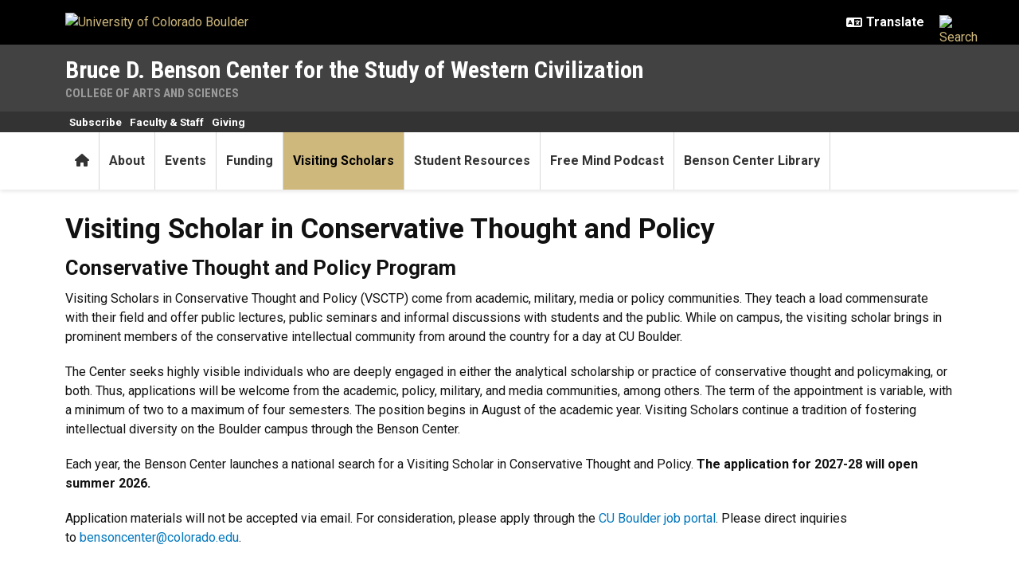

--- FILE ---
content_type: text/html; charset=UTF-8
request_url: https://www.colorado.edu/center/benson/CTP
body_size: 8260
content:
<!DOCTYPE html><html lang="en" dir="ltr" prefix="og: https://ogp.me/ns#"><head><meta charset="utf-8"/><noscript><style>form.antibot * :not(.antibot-message) { display: none !important; }</style></noscript><link rel="canonical" href="https://www.colorado.edu/center/benson/CTP"/><meta property="og:site_name" content="Bruce D. Benson Center for the Study of Western Civilization"/><meta property="og:title" content="Visiting Scholar in Conservative Thought and Policy"/><meta property="og:image" content=""/><meta name="twitter:card" content="summary_large_image"/><meta name="Generator" content="Drupal 10 (https://www.drupal.org)"/><meta name="MobileOptimized" content="width"/><meta name="HandheldFriendly" content="true"/><meta name="viewport" content="width=device-width, initial-scale=1.0"/><link rel="icon" href="/center/benson/themes/custom/boulder_base/favicon.png" type="image/png"/><title>Visiting Scholar in Conservative Thought and Policy | Bruce D. Benson Center for the Study of Western Civilization | University of Colorado Boulder</title><link rel="stylesheet" media="all" href="/center/benson/sites/default/files/css/css_0FFs6qjiS-f3D-SK-z2yV8_KLE9noEkzZNpIah79Veg.css?delta=0&amp;language=en&amp;theme=boulder_base&amp;include=[base64]"/><link rel="stylesheet" media="all" href="/center/benson/sites/default/files/css/css_GKsWoPlTzMXzZJp5KSLgyUcW1uIjPaFO0Low2RAIsxk.css?delta=1&amp;language=en&amp;theme=boulder_base&amp;include=[base64]"/><link rel="stylesheet" media="all" href="https://fonts.googleapis.com/css2?family=Roboto+Condensed:wght@400;700&amp;family=Roboto:wght@400;500;700&amp;display=swap"/><link rel="stylesheet" media="all" href="/center/benson/sites/default/files/css/css_tMb4_UaPLasWMXhrewST8Hpn7_Yy-D4YtCxHTdF_C28.css?delta=3&amp;language=en&amp;theme=boulder_base&amp;include=[base64]"/><link rel="stylesheet" media="print" href="/center/benson/sites/default/files/css/css_B7JaTUzcfum21ZJp9K70UvSqmEKGUFLDNjHzjRz8Ibo.css?delta=4&amp;language=en&amp;theme=boulder_base&amp;include=[base64]"/><link rel="stylesheet" media="all" href="/center/benson/sites/default/files/css/css_gvOheCV93AO7jiT43fF4HoaoInfuvr_uswiCZfZIJV8.css?delta=5&amp;language=en&amp;theme=boulder_base&amp;include=[base64]"/><script type="application/json" data-drupal-selector="drupal-settings-json">{"path":{"baseUrl":"\/center\/benson\/","pathPrefix":"","currentPath":"node\/647","currentPathIsAdmin":false,"isFront":false,"currentLanguage":"en"},"pluralDelimiter":"\u0003","suppressDeprecationErrors":true,"gtag":{"tagId":"","consentMode":false,"otherIds":[],"events":[],"additionalConfigInfo":{"dimension1":"647","dimension2":"Visiting Scholar in Conservative Thought and Policy","dimension3":"Basic Page","dimension4":"Wed, 09\/26\/2018 - 16:32"}},"ajaxPageState":{"libraries":"[base64]","theme":"boulder_base","theme_token":null},"ajaxTrustedUrl":[],"gtm":{"tagId":null,"settings":{"data_layer":"dataLayer","include_classes":false,"allowlist_classes":"","blocklist_classes":"","include_environment":false,"environment_id":"","environment_token":""},"tagIds":["GTM-M3DX2QP"]},"themePath":"themes\/custom\/boulder_base","user":{"uid":0,"permissionsHash":"e9f3360042889a8880aace644a1f380dd26f5eb8769915852220b8b77e385ab5"}}</script><script src="/center/benson/sites/default/files/js/js_6XGMUN6lr9MiTw-cDiY2egsu2_yjHWYImM9ge7pQlVg.js?scope=header&amp;delta=0&amp;language=en&amp;theme=boulder_base&amp;include=[base64]"></script><script src="/center/benson/modules/contrib/google_tag/js/gtag.js?t8im9p"></script><script src="/center/benson/modules/contrib/google_tag/js/gtm.js?t8im9p"></script></head><body><a href="#main-content" class="visually-hidden focusable"> Skip to main content </a><noscript><iframe src="https://www.googletagmanager.com/ns.html?id=GTM-M3DX2QP" height="0" width="0" style="display:none;visibility:hidden"></iframe></noscript><div class="dialog-off-canvas-main-canvas" data-off-canvas-main-canvas><div class="layout-container ucb-page-container highlight-style"><rave-alert feed="https://www.getrave.com/rss/cuboulder/channel1" link="https://alerts.colorado.edu"></rave-alert><div class="page-header"><div class="background-black brand-bar brand-bar-black padding-vertical-small"><div class="container"><div class="ucb-brand-bar ucb-brand-bar-black"><a href="https://www.colorado.edu" class="ucb-home-link"><img class="ucb-logo" src="https://cdn.colorado.edu/static/brand-assets/live/images/cu-boulder-logo-text-white.svg" alt="University of Colorado Boulder"></a><div class="ucb-brand-bar-controls"><div class="ucb-lang-icon"><i class="fa-solid fa-language"></i></div><select class="ucb-lang-select notranslate" onchange="doGTranslate(this);"><option class="ucb-lang-option" value="">Translate</option><option class="ucb-lang-option" value="en|en">English</option><option class="ucb-lang-option" value="en|es">Spanish</option><option class="ucb-lang-option" value="en|zh-CN">Chinese</option><option class="ucb-lang-option" value="en|fr">French</option><option class="ucb-lang-option" value="en|de">German</option><option class="ucb-lang-option" value="en|ko">Korean</option><option class="ucb-lang-option" value="en|lo">Lao</option><option class="ucb-lang-option" value="en|ne">Nepali</option><option class="ucb-lang-option" value="en|ja">Japanese</option><option class="ucb-lang-option" value="en|bo">Tibetan</option></select><div id="google_translate_element2"></div><script type="text/javascript">function googleTranslateElementInit2() {new google.translate.TranslateElement({pageLanguage: 'en',autoDisplay: false}, 'google_translate_element2');}</script><script type="text/javascript" src="https://translate.google.com/translate_a/element.js?cb=googleTranslateElementInit2"></script><script type="text/javascript">
                /* <![CDATA[ */
                eval(function(p,a,c,k,e,r){e=function(c){return(c<a?'':e(parseInt(c/a)))+((c=c%a)>35?String.fromCharCode(c+29):c.toString(36))};if(!''.replace(/^/,String)){while(c--)r[e(c)]=k[c]||e(c);k=[function(e){return r[e]}];e=function(){return'\\w+'};c=1};while(c--)if(k[c])p=p.replace(new RegExp('\\b'+e(c)+'\\b','g'),k[c]);return p}('6 7(a,b){n{4(2.9){3 c=2.9("o");c.p(b,f,f);a.q(c)}g{3 c=2.r();a.s(\'t\'+b,c)}}u(e){}}6 h(a){4(a.8)a=a.8;4(a==\'\')v;3 b=a.w(\'|\')[1];3 c;3 d=2.x(\'y\');z(3 i=0;i<d.5;i++)4(d[i].A==\'B-C-D\')c=d[i];4(2.j(\'k\')==E||2.j(\'k\').l.5==0||c.5==0||c.l.5==0){F(6(){h(a)},G)}g{c.8=b;7(c,\'m\');7(c,\'m\')}}',43,43,'||document|var|if|length|function|GTranslateFireEvent|value|createEvent||||||true|else|doGTranslate||getElementById|google_translate_element2|innerHTML|change|try|HTMLEvents|initEvent|dispatchEvent|createEventObject|fireEvent|on|catch|return|split|getElementsByTagName|select|for|className|goog|te|combo|null|setTimeout|500'.split('|'),0,{}))
                /* ]]> */
              </script><a class="ucb-search-link" href="https://www.colorado.edu/search/results"><img class="ucb-search" alt="Search" src="https://cdn.colorado.edu/static/brand-assets/live/images/search-white.svg"></a></div></div></div></div><div hidden tabindex="-1" class="ucb-search-modal opacity-0"><div class="ucb-search-modal-backdrop"></div><div class="ucb-search-modal-content"><div class="d-flex justify-content-between"><h2 class="ucb-search-modal-header"><i class="fa-solid fa-magnifying-glass me-1" aria-hidden="true"></i>Search</h2><button class="ucb-search-modal-close" aria-label="Close search"><i class="fa-solid fa-times" aria-hidden="true"></i></button></div><div class="ucb-search-box" role="search"><form method="get" action="https://www.colorado.edu/search/results"><div class="ucb-search-box-inputs"><div class="ucb-search-input-text"><label for="ucb-search-text-field" class="visually-hidden">Enter the terms you wish to search for.</label><input id="ucb-search-text-field" placeholder="Search Colorado.edu" type="search" name="keys" value="" size="15" maxlength="1024"></div><div class="ucb-search-input-submit"><input type="submit" value="Search"></div></div><div class="ucb-search-box-links"><h3 class="d-inline">Other ways to search:</h3><ul class="d-inline list-inline"><li class="list-inline-item"><a href="https://calendar.colorado.edu">Events Calendar</a></li><li class="list-inline-item"><a href="https://www.colorado.edu/map">Campus Map</a></li></ul></div></form></div></div></div><header class="ucb dark ucb-site-affiliation-arts_sciences" role="banner"><div class="container ucb-menu-wrapper"><div class="ucb-site-name-wrapper"><a href="/center/benson/"> Bruce D. Benson Center for the Study of Western Civilization </a><div class="affiliation"><a href="https://www.colorado.edu/artsandsciences">College of Arts and Sciences</a></div></div><button id="ucb-mobile-menu-toggle" aria-label="Toggle menu"><i class="ucb-mobile-menu-open-icon fa-solid fa-bars"></i><i class="ucb-mobile-menu-close-icon fa-solid fa-xmark"></i></button></div></header><section class="ucb-main-nav-section mobile ucb-header-dark" role="navigation"><div class="ucb-main-nav-container ucb-secondary-menu-position-above ucb-button-none"><div class="ucb-primary-menu-region-container container"><nav class="ucb-main-menu"><div class="ucb-primary-menu-region"><div id="block-boulder-base-main-menu" class="block block-system block-system-menu-blockmain ucb-system-menu-block"><ul data-region="primary_menu" class="ucb-menu nav ucb-main-menu-mega-menu"><li class="menu-item"><a href="/center/benson/" class="ucb-home-button nav-link" title="Home"><i class="fa-solid fa-home"></i><span class="visually-hidden">Home</span></a></li><li class="menu-item collapsed"><a href="/center/benson/about" class="nav-link" data-drupal-link-system-path="node/4">About</a></li><li class="menu-item collapsed"><a href="/center/benson/events" class="nav-link" data-drupal-link-system-path="node/1253">Events</a></li><li class="menu-item collapsed"><a href="/center/benson/grants-and-fellowships-available" class="nav-link" data-drupal-link-system-path="node/12">Funding</a></li><li class="menu-item collapsed active"><a href="/center/benson/visiting-scholars" class="nav-link" data-drupal-link-system-path="node/10">Visiting Scholars</a></li><li class="menu-item"><a href="/center/benson/student-resources" class="nav-link" data-drupal-link-system-path="node/1810">Student Resources</a></li><li class="menu-item"><a href="/center/benson/free-mind-podcast" class="nav-link" data-drupal-link-system-path="node/1765">Free Mind Podcast</a></li><li class="menu-item collapsed"><a href="/center/benson/library" class="nav-link" data-drupal-link-system-path="node/1563">Benson Center Library</a></li></ul></div></div></nav></div><div id="ucb-secondary-menu-region" class="ucb-secondary-menu-region ucb-secondary-menu-button-display"><div class="ucb-secondary-menu-region-container container"><div id="block-boulder-base-secondary-menu" class="block block-system block-system-menu-blocksecondary ucb-system-menu-block"><ul class="ucb-menu nav"><li class="menu-item"><a href="https://cu.tfaforms.net/94" class="nav-link">Subscribe</a></li><li class="menu-item"><a href="/center/benson/people" class="nav-link" data-drupal-link-system-path="node/144">Faculty & Staff</a></li><li class="menu-item"><a href="/center/benson/giving" class="nav-link" data-drupal-link-system-path="node/14">Giving</a></li></ul></div></div></div><div class="ucb-mobile-footer-menu"></div><div class="ucb-mobile-social-media-menu"><ul class="menu social-media navbar-nav navbar-social"><li><a aria-label="Instagram" href="https://www.instagram.com/thebensoncenter/" title="Instagram"><span class="icon-bg icon-bg-instagram"><i class="fa-brands fa-instagram icon-foreground"></i></span><span class="icon-label">Instagram</span></a></li><li><a aria-label="YouTube" href="https://www.youtube.com/@BensonCenter/?sub_confirmation=1" title="YouTube"><span class="icon-bg icon-bg-youtube"><i class="fa-brands fa-youtube icon-foreground"></i></span><span class="icon-label">YouTube</span></a></li><li><a aria-label="X" href="https://x.com/BensonCenter" title="X"><span class="icon-bg icon-bg-twitter"><i class="fa-brands fa-x-twitter icon-foreground"></i></span><span class="icon-label">X</span></a></li><li><a aria-label="Facebook" href="https://www.facebook.com/BruceD.BensonCenter/" title="Facebook"><span class="icon-bg icon-bg-facebook"><i class="fa-brands fa-facebook-f icon-foreground"></i></span><span class="icon-label">Facebook</span></a></li><li><a aria-label="LinkedIn" href="https://www.linkedin.com/company/benson-center-for-the-study-of-western-civilization/?viewAsMember=true" title="LinkedIn"><span class="icon-bg icon-bg-linkedin"><i class="fa-brands fa-linkedin-in icon-foreground"></i></span><span class="icon-label">LinkedIn</span></a></li></ul></div></div></section></div><div class="ucb-page-content"><main role="main"><a id="main-content" tabindex="-1"></a><div class="layout-content"><div class="ucb-above-content-region ucb-bootstrap-layout__background-color--"><div class="ucb-layout-container container ucb-contained-row"><div class="layout-row row"><div><div data-drupal-messages-fallback class="hidden"></div></div></div></div></div><div class="clearfix"><div><div id="block-boulder-base-content"><article data-history-node-id="647" class="node ucb-basic-page"><h1 class="visually-hidden"><span>Visiting Scholar in Conservative Thought and Policy</span></h1><div><style>
  .ucb-bootstrap-layout-section.section-66e66052a0be2{
    padding-top: 0px
    ;
    padding-bottom: 0px
    ;
  }

  .section-66e66052a0be2 .ucb-content-frame {
    padding-left: 0px
    ;
    padding-right: 0px
    ;
  }

  @media(min-width: 768px) {
    .ucb-bootstrap-layout-section.section-66e66052a0be2{
      padding-top: 0px
      ;
      padding-bottom: 0px
      ;
    }

    .section-66e66052a0be2 .ucb-content-frame {
      padding-left: 0px
      ;
      padding-right: 0px
      ;
    }
  }

  @media(min-width: 992px) {
    .ucb-bootstrap-layout-section.section-66e66052a0be2{
      padding-top: 0px
      ;
      padding-bottom: 0px
      ;
    }

    .section-66e66052a0be2 .ucb-content-frame {
      padding-left: 0px
      ;
      padding-right: 0px
      ;
    }
  }
</style><div class="ucb-bootstrap-layout-section section-66e66052a0be2 ucb-bootstrap-layout__background-color--white fixed-background" style=""><div class="container ucb-contained-row"><div class="ucb-bootstrap-layout__row-width--12 row ucb-bootstrap-layout__row ucb-bootstrap-layout__row--one-column ucb-content-frame content-frame-none content-frame-unstyled"><div class="column column--first col-12 main-column"><div class="container ucb-page-title bs-background-unstyled block"><div aria-hidden="true" class="h1"><span>Visiting Scholar in Conservative Thought and Policy</span></div></div><div class="container block block-layout-builder block-inline-blocktext-block bs-background-unstyled bs-background-none bs-title-scale-default bs-content-scale-default bs-heading-align-default"><div class="text-block-body block-content"><div><h2><strong>Conservative Thought and Policy Program</strong></h2><p><span>Visiting Scholars in Conservative Thought and Policy (VSCTP) come from academic, military, media or policy communities. They teach a load commensurate with their field and offer public lectures, public seminars and informal discussions with students and the public. While on campus, the visiting scholar brings in prominent members of the conservative intellectual community from around the country for a day at CU Boulder.</span></p><p><span>The Center seeks highly visible individuals who are deeply engaged in either the analytical scholarship or practice of conservative thought and policymaking, or both. Thus, applications will be welcome from the academic, policy, military, and media communities, among others. The term of the appointment is variable, with a minimum of two to a maximum of four semesters. The position begins in August of the academic year. Visiting Scholars continue a tradition of fostering intellectual diversity on the Boulder campus through the Benson Center.</span></p><p><span>Each year, the Benson Center launches a national search for a Visiting Scholar in Conservative Thought and Policy. <strong>The application for 2027-28 will open summer 2026.</strong></span></p><p><span>Application materials will not be accepted via email. For consideration, please apply through the </span><a href="https://www.colorado.edu/jobs/" rel="nofollow">CU Boulder job portal</a><span>. Please direct inquiries to </span><a href="mailto:bensoncenter@colorado.edu" rel="nofollow">bensoncenter@colorado.edu</a><span>.</span></p></div></div></div></div></div></div></div><style>
  .ucb-bootstrap-layout-section.section-66e66052a0c15{
    padding-top: 0px
    ;
    padding-bottom: 0px
    ;
  }

  .section-66e66052a0c15 .ucb-content-frame {
    padding-left: 0px
    ;
    padding-right: 0px
    ;
  }

  @media(min-width: 768px) {
    .ucb-bootstrap-layout-section.section-66e66052a0c15{
      padding-top: 0px
      ;
      padding-bottom: 0px
      ;
    }

    .section-66e66052a0c15 .ucb-content-frame {
      padding-left: 0px
      ;
      padding-right: 0px
      ;
    }
  }

  @media(min-width: 992px) {
    .ucb-bootstrap-layout-section.section-66e66052a0c15{
      padding-top: 0px
      ;
      padding-bottom: 0px
      ;
    }

    .section-66e66052a0c15 .ucb-content-frame {
      padding-left: 0px
      ;
      padding-right: 0px
      ;
    }
  }
</style><div class="ucb-bootstrap-layout-section section-66e66052a0c15 ucb-bootstrap-layout__background-color--white fixed-background" style=""><div class="container ucb-contained-row"><div class="ucb-bootstrap-layout__row-width--8-4 row ucb-bootstrap-layout__row ucb-bootstrap-layout__row--two-column ucb-content-frame content-frame-none content-frame-unstyled"></div></div></div><style>
  .ucb-bootstrap-layout-section.section-66e66052a0c43{
    padding-top: 0px
    ;
    padding-bottom: 0px
    ;
  }

  .section-66e66052a0c43 .ucb-content-frame {
    padding-left: 0px
    ;
    padding-right: 0px
    ;
  }

  @media(min-width: 768px) {
    .ucb-bootstrap-layout-section.section-66e66052a0c43{
      padding-top: 0px
      ;
      padding-bottom: 0px
      ;
    }

    .section-66e66052a0c43 .ucb-content-frame {
      padding-left: 0px
      ;
      padding-right: 0px
      ;
    }
  }

  @media(min-width: 992px) {
    .ucb-bootstrap-layout-section.section-66e66052a0c43{
      padding-top: 0px
      ;
      padding-bottom: 0px
      ;
    }

    .section-66e66052a0c43 .ucb-content-frame {
      padding-left: 0px
      ;
      padding-right: 0px
      ;
    }
  }
</style><div class="ucb-bootstrap-layout-section section-66e66052a0c43 ucb-bootstrap-layout__background-color--white fixed-background" style=""><div class="container ucb-contained-row"><div class="ucb-bootstrap-layout__row-width--12 row ucb-bootstrap-layout__row ucb-bootstrap-layout__row--one-column ucb-content-frame content-frame-none content-frame-unstyled"><div class="column column--first col-12 main-column"><div class="block container block-block-content block-block-content23d7d16b-6830-4428-aa8b-01c720631b3e bs-background-styled bs-background-gray bs-title-scale-default bs-content-scale-default bs-heading-align-default"><div class="block-title-outer"><h2 class="block-title bs-heading-style-default"><span class="block-title-text"> Visiting Scholar in Conservative Thought and Policy </span></h2></div><people-list-block class="ucb-anonymous" site-base="https://www.colorado.edu/center/benson" base-uri="https://www.colorado.edu/center/benson/jsonapi" config="{&quot;taxonomies&quot;:{&quot;department&quot;:&quot;department&quot;,&quot;job_type&quot;:&quot;ucb_person_job_type&quot;,&quot;filter_1&quot;:&quot;filter_1&quot;,&quot;filter_2&quot;:&quot;filter_2&quot;,&quot;filter_3&quot;:&quot;filter_3&quot;},&quot;filters&quot;:{&quot;department&quot;:{&quot;includes&quot;:[&quot;&quot;],&quot;userAccessible&quot;:false,&quot;label&quot;:&quot;Department&quot;,&quot;restrict&quot;:true},&quot;job_type&quot;:{&quot;includes&quot;:[&quot;137&quot;],&quot;userAccessible&quot;:false,&quot;label&quot;:&quot;Job Type&quot;,&quot;restrict&quot;:true},&quot;filter_1&quot;:{&quot;includes&quot;:[&quot;&quot;],&quot;userAccessible&quot;:false,&quot;label&quot;:&quot;&quot;,&quot;restrict&quot;:true},&quot;filter_2&quot;:{&quot;includes&quot;:[&quot;&quot;],&quot;userAccessible&quot;:false,&quot;label&quot;:&quot;&quot;,&quot;restrict&quot;:true},&quot;filter_3&quot;:{&quot;includes&quot;:[&quot;&quot;],&quot;userAccessible&quot;:false,&quot;label&quot;:&quot;&quot;,&quot;restrict&quot;:true}},&quot;format&quot;:&quot;teaser&quot;,&quot;orderby&quot;:&quot;last&quot;}" user-config="{}"><div id="ucb-al-error" style="display:none" class="ucb-list-msg"><h3>An error has occured - please check your filters and try again</h3></div><div id="ucb-al-api-error" style="display:none" class="ucb-list-msg"><h3>An error has occured with the API - please try again later</h3></div></people-list-block></div></div></div></div></div><style>
  .ucb-bootstrap-layout-section.section-66e66052a0c65{
    padding-top: 0px
    ;
    padding-bottom: 0px
    ;
  }

  .section-66e66052a0c65 .ucb-content-frame {
    padding-left: 0px
    ;
    padding-right: 0px
    ;
  }

  @media(min-width: 768px) {
    .ucb-bootstrap-layout-section.section-66e66052a0c65{
      padding-top: 0px
      ;
      padding-bottom: 0px
      ;
    }

    .section-66e66052a0c65 .ucb-content-frame {
      padding-left: 0px
      ;
      padding-right: 0px
      ;
    }
  }

  @media(min-width: 992px) {
    .ucb-bootstrap-layout-section.section-66e66052a0c65{
      padding-top: 0px
      ;
      padding-bottom: 0px
      ;
    }

    .section-66e66052a0c65 .ucb-content-frame {
      padding-left: 0px
      ;
      padding-right: 0px
      ;
    }
  }
</style><div class="ucb-bootstrap-layout-section section-66e66052a0c65 ucb-bootstrap-layout__background-color--white fixed-background" style=""><div class="container ucb-contained-row"><div class="ucb-bootstrap-layout__row-width--12 row ucb-bootstrap-layout__row ucb-bootstrap-layout__row--one-column ucb-content-frame content-frame-none content-frame-unstyled"><div class="column column--first col-12 main-column"><div class="block container block-block-content block-block-content25a89062-ad47-444f-929f-679fcbcd82fc bs-background-styled bs-background-dark-gray bs-title-scale-default bs-content-scale-default bs-heading-align-default"><div class="block-title-outer"><h2 class="block-title bs-heading-style-default"><span class="block-title-text"> Former Visiting Scholars in Conservative Thought and Policy </span></h2></div><people-list-block class="ucb-anonymous" site-base="https://www.colorado.edu/center/benson" base-uri="https://www.colorado.edu/center/benson/jsonapi" config="{&quot;taxonomies&quot;:{&quot;department&quot;:&quot;department&quot;,&quot;job_type&quot;:&quot;ucb_person_job_type&quot;,&quot;filter_1&quot;:&quot;filter_1&quot;,&quot;filter_2&quot;:&quot;filter_2&quot;,&quot;filter_3&quot;:&quot;filter_3&quot;},&quot;filters&quot;:{&quot;department&quot;:{&quot;includes&quot;:[&quot;&quot;],&quot;userAccessible&quot;:false,&quot;label&quot;:&quot;Department&quot;,&quot;restrict&quot;:true},&quot;job_type&quot;:{&quot;includes&quot;:[&quot;78&quot;],&quot;userAccessible&quot;:false,&quot;label&quot;:&quot;Job Type&quot;,&quot;restrict&quot;:true},&quot;filter_1&quot;:{&quot;includes&quot;:[&quot;&quot;],&quot;userAccessible&quot;:false,&quot;label&quot;:&quot;&quot;,&quot;restrict&quot;:true},&quot;filter_2&quot;:{&quot;includes&quot;:[&quot;&quot;],&quot;userAccessible&quot;:false,&quot;label&quot;:&quot;&quot;,&quot;restrict&quot;:true},&quot;filter_3&quot;:{&quot;includes&quot;:[&quot;&quot;],&quot;userAccessible&quot;:false,&quot;label&quot;:&quot;&quot;,&quot;restrict&quot;:true}},&quot;format&quot;:&quot;teaser&quot;,&quot;orderby&quot;:&quot;last&quot;}" user-config="{}"><div id="ucb-al-error" style="display:none" class="ucb-list-msg"><h3>An error has occured - please check your filters and try again</h3></div><div id="ucb-al-api-error" style="display:none" class="ucb-list-msg"><h3>An error has occured with the API - please try again later</h3></div></people-list-block></div></div></div></div></div></div></article></div></div></div></div></main></div><footer class="ucb-homepage-footer background-black"><div class="ucb-footer-menu-region"><div class="container"><div id="block-social-media-links" class="block block-system block-system-menu-blocksocial-media-menu ucb-system-menu-block"><ul class="menu social-media navbar-nav navbar-social"><li><a aria-label="Instagram" href="https://www.instagram.com/thebensoncenter/" title="Instagram"><span class="icon-bg icon-bg-instagram"><i class="fa-brands fa-instagram icon-foreground"></i></span><span class="icon-label">Instagram</span></a></li><li><a aria-label="YouTube" href="https://www.youtube.com/@BensonCenter/?sub_confirmation=1" title="YouTube"><span class="icon-bg icon-bg-youtube"><i class="fa-brands fa-youtube icon-foreground"></i></span><span class="icon-label">YouTube</span></a></li><li><a aria-label="X" href="https://x.com/BensonCenter" title="X"><span class="icon-bg icon-bg-twitter"><i class="fa-brands fa-x-twitter icon-foreground"></i></span><span class="icon-label">X</span></a></li><li><a aria-label="Facebook" href="https://www.facebook.com/BruceD.BensonCenter/" title="Facebook"><span class="icon-bg icon-bg-facebook"><i class="fa-brands fa-facebook-f icon-foreground"></i></span><span class="icon-label">Facebook</span></a></li><li><a aria-label="LinkedIn" href="https://www.linkedin.com/company/benson-center-for-the-study-of-western-civilization/?viewAsMember=true" title="LinkedIn"><span class="icon-bg icon-bg-linkedin"><i class="fa-brands fa-linkedin-in icon-foreground"></i></span><span class="icon-label">LinkedIn</span></a></li></ul></div></div></div><div class="ucb-footer-bottom"><div class="container"><div class="be-boulder-container row gx-4 gy-4"><div class="col-lg-8 col-md-8 col-sm-6 col-xs-12"><div id="block-site-contact-info-footer"><span class="h5"><a href="https://www.colorado.edu/center/benson/">Bruce D. Benson Center for the Study of Western Civilization</a></span><div class="ucb-site-contact-info-footer"><div class="ucb-site-contact-info-footer-left"><div class="ucb-site-contact-info-footer-general"><span class="ucb-site-contact-info-footer-content ucb-site-contact-info-footer-general-content"><div class="row ucb-column-container"><div class="col ucb-column"><p>Our Offices:  <strong>Benson Center for the Study of Western Civilization</strong><br><a href="https://www.colorado.edu/map/?id=336#!m/193914" rel="nofollow">Kittredge Central</a>, North Wing, 2nd Floor, N221<br>2480 Kittredge Loop Dr.<br>Boulder, CO 80309</p><p>Phone: 303-492-0406<br>Email: <a href="mailto:westciv@colorado.edu" rel="nofollow">BensonCenter@colorado.edu</a></p></div><div class="col ucb-column"><p>Mailing Address: <strong>Benson Center for the Study of Western Civilization</strong><br><strong>UCB 406</strong><br>University of Colorado Boulder<br>Boulder, CO 80309</p><p> </p></div></div></span></div></div><div class="ucb-site-contact-info-footer-right"></div></div></div></div><div class="col-log-4 col-md-4 col-sm-6 col-xs-12"><div class="ucb-footer"><p><a href="https://www.colorado.edu"><img alt="Be Boulder." class="ucb-footer-be-boulder" src="https://cdn.colorado.edu/static/brand-assets/live/images/be-boulder-white.svg" style="max-width:240px; height:auto;"></a></p><p><a class="ucb-home-link" href="https://www.colorado.edu">University of Colorado Boulder</a></p><p>© Regents of the University of Colorado</p><p class="ucb-info-footer-links"><a href="https://www.colorado.edu/compliance/policies/privacy-statement">Privacy</a> • <a href="https://www.colorado.edu/about/legal-trademarks">Legal & Trademarks</a> • <a href="https://www.colorado.edu/map">Campus Map</a></p></div></div><div class="ucb-footer-print"><p><a class="ucb-home-link ucb-site-information-print-title" href="https://www.colorado.edu">University of Colorado Boulder</a></p><p class="ucb-site-information-print">© Regents of the University of Colorado</p></div></div></div></div></footer></div></div><script src="/center/benson/sites/default/files/js/js_HO3vJWzUY2sJZc9NENy27gHPyU71qEPa_I6vJ0I797o.js?scope=footer&amp;delta=0&amp;language=en&amp;theme=boulder_base&amp;include=[base64]"></script><script src="/center/benson/modules/custom/ucb_third_party_libraries/js/FontAwesome/all.min.js?v=1" defer></script></body></html>

--- FILE ---
content_type: text/css
request_url: https://www.colorado.edu/center/benson/sites/default/files/css/css_gvOheCV93AO7jiT43fF4HoaoInfuvr_uswiCZfZIJV8.css?delta=5&language=en&theme=boulder_base&include=eJx9kVGOwyAMBS8Ub46EDLiULWBkGym5_WabRqqUtL_zxmAenkeJJM6j0lxzEjRyamshnfx7NoIHL9gieJRzdGM2EqjUBgilzO3spMIey5lXSrhP-sLhcSW0cU3huSpoz5LtrHRMdEGJ-zZUstqnG5VQwh08Lx-zyvHqMUqBW0RZv3eh2Qg20zAY5HbjV4Nn02g51gwsNEcZHcsP_uIy6apGdf53p811fjtDTbC7gisP0_3bDgov-nTDg2I2FtfLSLnpfADYwV6t_gF_rdG8
body_size: 6354
content:
/* @license GPL-2.0-or-later https://www.drupal.org/licensing/faq */
ol{list-style:decimal;}ul{list-style:disc;}ul ul,ul ol,ol ul,ol ol{margin-bottom:0;}.item-list ul li{list-style:disc;margin-bottom:10px;}.item-list ul ul li,.item-list ul ul ul ul li,.item-list ul ul ul ul ul ul li{list-style:circle;}.item-list ul ul ul li,.item-list ul ul ul ul ul li,.item-list ul ul ul ul ul ul ul li{list-style:disc;}.item-list ul ul,.item-list ol ol{margin:10px 0 0 0;}.item-list ol li{margin:0 0 10px 0;}ul,ol{padding-left:1.5em;}ul.inline,ol.inline{padding-left:0;}ul.list-style-none,ul.list-style-nobullet,ul.unstyled{list-style:none;list-style-image:none;padding-left:0;}ul.list-style-none > li,ul.list-style-nobullet > li,ul.unstyled li{list-style:none;list-style-image:none;}ul.list-style-underline > li{list-style:none;}ul.list-style-underline{list-style:none;list-style-image:none;padding-left:0;}ul.list-style-underline > li{list-style:none;border-bottom:1px solid rgba(128,128,128,0.333);padding-bottom:10px;margin-bottom:10px;}ul.list-style-border{list-style:none;list-style-image:none;padding-left:0;border-top:1px solid rgba(128,128,128,0.333);}ul.list-style-border > li{list-style:none;border:1px solid rgba(128,128,128,0.333);border-top:none;padding:10px;margin-bottom:0;}ul.list-style-icon-1,ul.list-style-icon-2,ul.list-style-icon-3,ul.list-style-icon-4,ul.list-style-icon-5,ul.list-style-icon-6,ul.list-style-icon-check,ul.list-style-icon-checkbox,ul.list-style-icon-angle-double,ul.list-style-icon-circle-arrow,ul.list-style-icon-star,ul.list-style-icon-finger{list-style:none !important;list-style-image:none !important;overflow:hidden !important;}ul.list-style-icon-1 > li,ul.list-style-icon-2 > li,ul.list-style-icon-3 > li,ul.list-style-icon-4 > li,ul.list-style-icon-5 > li,ul.list-style-icon-6 > li,ul.list-style-icon-check > li,ul.list-style-icon-checkbox > li,ul.list-style-icon-angle-double > li,ul.list-style-icon-circle-arrow > li,ul.list-style-icon-star > li,ul.list-style-icon-finger > li{list-style:none !important;list-style-image:none !important;position:relative !important;}ul.list-style-icon-1 li:before,ul.list-style-icon-2 li:before,ul.list-style-icon-3 li:before,ul.list-style-icon-4 li:before,ul.list-style-icon-5 li:before,ul.list-style-icon-6 li:before,ul.list-style-icon-check li:before,ul.list-style-icon-checkbox li:before,ul.list-style-icon-angle-double li:before,ul.list-style-icon-circle-arrow li:before,ul.list-style-icon-star li:before,ul.list-style-icon-finger li:before{font-family:"Font Awesome 6 Free - Solid" !important;position:absolute !important;top:0 !important;left:-20px !important;color:#cfb87c;}ul.list-style-icon-1 > li:before,ul.list-style-icon-check > li:before{content:'\f00c' !important;font-weight:900 !important;}ul.list-style-icon-2 > li:before,ul.list-style-icon-checkbox > li:before{content:'\f14a' !important;font-weight:900 !important;}ul.list-style-icon-3 > li:before,ul.list-style-icon-angle-double > li:before{content:'\f101' !important;font-weight:900 !important;}ul.list-style-icon-4 > li:before,ul.list-style-icon-circle-arrow > li:before{content:'\f0a9' !important;font-weight:900 !important;}ul.list-style-icon-5 > li:before,ul.list-style-icon-star > li:before{content:'\f005' !important;font-weight:900 !important;}ul.list-style-icon-6 > li:before,ul.list-style-icon-finger > li:before{content:'\f0a4' !important;font-weight:900 !important;}ol.list-style-alpha-upper,ol.list-style-alpha-upper > li{list-style:upper-alpha;}ol.list-style-alpha-lower,ol.list-style-alpha-lower > li{list-style:lower-alpha;}ol.list-style-roman-upper,ol.list-style-roman-upper > li{list-style:upper-roman;}ol.list-style-roman-lower,ol.list-style-roman-lower > li{list-style:lower-roman;}ul.list-menu a{display:block;}ul.list-menu a.active{filter:grayscale(100%);font-weight:bold;}ul.list-menu ul{margin-bottom:0;}ul.list-style-linear{margin:0 0 20px 0;padding:0;list-style:none;overflow:hidden;}ul.list-style-linear > li{list-style:none;float:left;padding-left:20px;}ul.list-style-linear > li:first-child{padding-left:0;}ul.list-style-linear-dots{margin:0 0 20px 0;padding:0;list-style:none;overflow:hidden;}ul.list-style-linear-dots > li{list-style:none;float:left;padding-left:8px;}ul.list-style-linear-dots > li:first-child{padding-left:0;}ul.list-style-linear-dots > li:before{content:"•";padding-right:8px;}ul.list-style-linear-dots > li:first-child:before{content:none;padding:0;}
.ucb-brand-bar{display:flex;flex-direction:row;justify-content:space-between;align-items:center;padding:0!important;}.ucb-brand-bar.ucb-brand-bar-white{background-color:#fff;}.ucb-brand-bar.ucb-brand-bar-black{background-color:#000;}.ucb-brand-bar .ucb-home-link{padding:1rem 0;}.ucb-home-link{width:100%;max-width:200px;min-width:160px;height:auto;}.ucb-brand-bar img.ucb-logo{width:100%;max-width:200px;min-width:160px;height:auto;margin-right:20px;display:block;}@media screen and (min-width:768px){.ucb-home-link{max-width:240px;}.ucb-home-link:has(.ucb-homepage){max-width:320px;}.ucb-brand-bar img.ucb-logo{max-width:240px;}.ucb-brand-bar img.ucb-logo.ucb-homepage{max-width:320px;}}.ucb-brand-bar .ucb-brand-bar-controls{display:flex;flex-direction:row;}.ucb-brand-bar #ucb-mobile-menu-toggle,.ucb-brand-bar .ucb-search-link{padding:1rem .5rem;padding-right:0;}.ucb-brand-bar img.ucb-search{width:18px;height:18px;display:block;}.ucb-brand-bar #ucb-mobile-menu-toggle{display:none;}.ucb-brand-bar #ucb-mobile-menu-toggle svg{width:20px;height:20px;}div.skiptranslate iframe{visibility:collapse !important;}#google_translate_element2{display:none;}.ucb-lang-select{-webkit-appearance:none;-moz-appearance:none;text-overflow:'';border:none;padding:0 10px 0 5px;font-weight:bold;color:inherit !important;background-color:inherit !important;}.ucb-lang-select:active{border:none;}.ucb-lang-icon{display:flex;align-items:center;}body{top:0 !important;}
.ucb-footer-menu-region{background-color:#272727;}.ucb-footer-menu-region .ucb-menu{gap:1.5rem;}.ucb-footer-menu-region .menu-item a{color:#FFF;line-height:1rem;margin:0;padding:.75rem 0;}.ucb-footer-menu-region .menu-item a:hover{color:var(--ucb-gold);background-color:transparent;}@media only screen and (max-width:575px){.ucb-footer-menu-region{display:none;}}
.ucb-mega-menu-column-links-wrapper{display:block;padding:0;margin:0;}.ucb-mega-menu-column-links-wrapper li{display:block;padding:0;margin:0 0 10px 0;list-style-type:none;}.ucb-mega-menu-column-links-wrapper a{display:block;}.ucb-mega-menu-link-desc{font-size:75%;}.ucb-mega-menu-icon{padding-left:2px;}.ucb-mega-menu{position:absolute;box-shadow:0 2px 5px rgba(0 0 0 /10%);z-index:9;background:#fff;color:#000;left:0;right:0;margin-right:auto;margin-left:auto;}.ucb-mega-menu-outer-link{cursor:pointer;}.ucb-mega-menu-column{padding-right:10px;}.ucb-mega-menu-column-3 .ucb-mega-menu-column{min-width:33%;width:33%;max-width:33%;}.ucb-mega-menu-column-4 .ucb-mega-menu-column{min-width:25%;width:25%;max-width:25%;}.ucb-mega-menu-column-5 .ucb-mega-menu-column{min-width:20%;width:20%;max-width:20%;}.ucb-mega-menu-column-6 .ucb-mega-menu-column{min-width:16%;width:16%;max-width:16%;}.ucb-mega-menu-wrapper{padding:20px;}.ucb-mega-menu-column-wrapper{display:flex;flex-direction:row;flex-wrap:wrap;}.ucb-main-nav-container .ucb-main-menu-mega-menu .menu-item .ucb-mega-menu-column-wrapper a{color:#0277bd;}.ucb-main-nav-container .ucb-main-menu-mega-menu .menu-item .ucb-mega-menu-column-wrapper a:hover{color:#B71C1C;}@media only screen and (max-width:767px){.ucb-mega-menu-column-3 div,.ucb-mega-menu-column-4 div,.ucb-mega-menu-column-5 div,.ucb-mega-menu-column-6 div{min-width:100%;width:100%;max-width:100%;}.ucb-mega-menu-text-above{padding-bottom:10px;}}@media only screen and (max-width:576px){.ucb-mega-menu-column-wrapper{display:flex;flex-direction:column;}.ucb-mega-menu{position:relative;}.ucb-mega-menu-column-wrapper{display:flex;flex-direction:column;}.ucb-mega-menu-column-3 .ucb-mega-menu-column,.ucb-mega-menu-column-4 .ucb-mega-menu-column,.ucb-mega-menu-column-5 .ucb-mega-menu-column,.ucb-mega-menu-column-6 .ucb-mega-menu-column{min-width:100%;width:100%;max-width:100%;}.ucb-header-dark .ucb-mega-menu,.ucb-header-black .ucb-mega-menu{background-color:#000;color:#fff;}.ucb-header-dark .ucb-mega-menu a,.ucb-header-black .ucb-mega-menu a{color:#cfb87b;}.ucb-header-dark .ucb-mega-menu a:hover,.ucb-header-black .ucb-mega-menu a:hover{color:#fff;}}
.ucb-menu{--ucb-menu-indent-start:10px;--ucb-menu-indent-inc:5px;--ucb-menu-indent-border-width:2px;}.ucb-menu .ucb-menu{display:none;}#ucb-mobile-menu-toggle{display:none;color:currentColor;background-color:transparent;box-sizing:content-box;margin:0;}#ucb-mobile-menu-toggle .ucb-mobile-menu-close-icon,#ucb-mobile-menu-toggle[aria-expanded='true'] .ucb-mobile-menu-open-icon{display:none;}#ucb-mobile-menu-toggle .ucb-mobile-menu-open-icon,#ucb-mobile-menu-toggle[aria-expanded='true'] .ucb-mobile-menu-close-icon{display:inline-block;}.ucb-mobile-footer-menu,.ucb-mobile-social-media-menu{display:none;width:100%;}@media only screen and (max-width:575px){section.ucb-main-nav-section.ucb-header-black{color:#FFF;background-color:#000;}section.ucb-main-nav-section.ucb-header-dark{color:#fff;background-color:#424242;}section.ucb-main-nav-section.ucb-header-light{color:#111;background-color:#eee;}section.ucb-main-nav-section.ucb-header-white{color:#111;background-color:#FFF;}section.ucb-main-nav-section{box-shadow:none;}.ucb-menu .ucb-menu{display:block;}.ucb-mobile-menu-button-div{line-height:2em;}.ucb-main-nav-container .ucb-menu,.ucb-main-nav-container .ucb-primary-menu-region-container,.ucb-main-nav-container .ucb-secondary-menu-region-container{width:100%;padding-left:0;padding-right:0;}.ucb-main-nav-container.ucb-secondary-menu-position-above{flex-direction:column;}.ucb-main-nav-container.ucb-secondary-menu-position-above .ucb-secondary-menu-region.ucb-secondary-menu-button-display .ucb-secondary-menu-region-container,.ucb-main-nav-container.ucb-secondary-menu-position-above .ucb-secondary-menu-region.ucb-secondary-menu-button-display .ucb-secondary-menu-region-container .ucb-menu{gap:0;}.ucb-secondary-menu-region{width:100%;}#ucb-mobile-menu-toggle,.ucb-brand-bar #ucb-mobile-menu-toggle{display:block;}.ucb-menu,.ucb-primary-menu-region{width:100%;}.ucb-main-nav-container.hide,.ucb-menu.nav.hide{display:none;}.ucb-main-nav-container .ucb-menu,.ucb-main-nav-container .ucb-menu .menu-item{display:flex;flex-direction:column;}section.ucb-main-nav-section.ucb-header-black .ucb-main-nav-container .ucb-menu .menu-item,section.ucb-main-nav-section.ucb-header-dark .ucb-main-nav-container .ucb-menu .menu-item{border-bottom:1px solid rgba(255,255,255,.18);}section.ucb-main-nav-section.ucb-header-white .ucb-main-nav-container .ucb-menu .menu-item,section.ucb-main-nav-section.ucb-header-light .ucb-main-nav-container .ucb-menu .menu-item{border-bottom:1px solid rgba(0,0,0,.09);}section.ucb-main-nav-section .ucb-main-nav-container .ucb-menu .ucb-menu .menu-item{border-bottom:none;}.ucb-main-nav-container .ucb-menu .menu-item a.nav-link,.ucb-main-nav-container.ucb-secondary-menu-position-above .ucb-secondary-menu-region .menu-item a.nav-link{padding:10px 10px 10px var(--ucb-menu-indent-start);}.ucb-mobile-social-media-menu .menu.social-media .icon-bg{padding:10px 10px 10px 0;}.ucb-main-nav-container.ucb-secondary-menu-position-above .ucb-secondary-menu-region .menu.social-media,.ucb-main-nav-container.ucb-secondary-menu-position-inline .ucb-secondary-menu-region .ucb-menu{gap:0;}.ucb-main-nav-container .ucb-primary-menu-region li.menu-item a.nav-link,.ucb-main-nav-container .ucb-primary-menu-region li.menu-item.active a.nav-link.is-active,.ucb-main-nav-container.ucb-secondary-menu-position-above .ucb-secondary-menu-region li.menu-item a.nav-link,.ucb-main-nav-container.ucb-secondary-menu-position-inline .ucb-secondary-menu-region li.menu-item a.nav-link,.ucb-main-nav-container .ucb-mobile-footer-menu li.menu-item a.nav-link,.ucb-main-nav-container .ucb-mobile-social-media-menu li.menu-item a.nav-link,.ucb-main-menu li.menu-item a.nav-link:hover,.ucb-main-menu li.menu-item a.nav-link.is-active,.ucb-main-menu li.menu-item.active a.nav-link:first-of-type{color:inherit;line-height:1.2em;border-radius:0;border-bottom:none;margin:0;}.ucb-main-nav-container .ucb-primary-menu-region li.menu-item.active a.nav-link.is-active,.ucb-main-nav-container .ucb-menu .menu-item.active a.nav-link.is-active{color:#000;background-color:var(--ucb-gold);}.ucb-main-nav-container .ucb-mobile-footer-menu li.menu-item a.nav-link:hover,.ucb-main-nav-container .ucb-mobile-social-media-menu li.menu-item a.nav-link:hover,.ucb-main-nav-container.ucb-secondary-menu-position-above .ucb-secondary-menu-region li.menu-item:not(.active) a.nav-link,.ucb-main-nav-container.ucb-secondary-menu-position-inline .ucb-secondary-menu-region li.menu-item:not(.active) a.nav-link{background-color:transparent;}.ucb-main-nav-container li.menu-item a.nav-link{font-size:1em;font-weight:600;}.ucb-main-nav-container.ucb-secondary-menu-position-inline .ucb-secondary-menu-region .menu-item a{margin:0;line-height:2rem;}.ucb-main-nav-container .ucb-menu .ucb-menu li.menu-item a.nav-link{font-weight:400;font-size:.9em;padding:7px 10px 7px calc(var(--ucb-menu-indent-start) + var(--ucb-menu-indent-inc) - var(--ucb-menu-indent-border-width));}.ucb-main-nav-container .ucb-menu .ucb-menu .ucb-menu li.menu-item a.nav-link{padding-left:calc(var(--ucb-menu-indent-start) + var(--ucb-menu-indent-inc) * 2);}.ucb-main-nav-container .ucb-menu .ucb-menu .ucb-menu .ucb-menu li.menu-item a.nav-link{padding-left:calc(var(--ucb-menu-indent-start) + var(--ucb-menu-indent-inc) * 3);}.ucb-main-nav-container .ucb-menu .ucb-menu .ucb-menu .ucb-menu .ucb-menu li.menu-item a.nav-link{padding-left:calc(var(--ucb-menu-indent-start) + var(--ucb-menu-indent-inc) * 4);}.ucb-main-nav-container .ucb-menu .expanded.active > a.nav-link,.ucb-main-nav-container .ucb-menu .expanded.active > .ucb-menu{border-left:var(--ucb-menu-indent-border-width) solid var(--ucb-gold);}.ucb-main-nav-container .ucb-menu .ucb-menu .expanded.active > a.nav-link,.ucb-main-nav-container .ucb-menu .ucb-menu .expanded.active > .ucb-menu{border-left:none;}.ucb-main-nav-container .ucb-menu .expanded.active > a.nav-link{padding-left:calc(var(--ucb-menu-indent-start) - var(--ucb-menu-indent-border-width));}.ucb-mobile-footer-menu{display:block;}}.ucb-sidebar .ucb-system-menu-block{--bs-gutter-y:3rem;padding-top:0;padding-bottom:calc(var(--bs-gutter-y) * .5);margin-bottom:calc(var(--bs-gutter-y) *.5);}.ucb-page-content .ucb-menu{flex-direction:column;margin-bottom:20px;}.ucb-page-content .ucb-menu .ucb-menu{margin:0;}.ucb-page-content .ucb-menu .expanded > .ucb-menu{display:block;}.ucb-page-content .ucb-menu .collapsed > .ucb-menu{display:none;}.ucb-page-content .ucb-menu li.menu-item{border-bottom:1px solid rgba(0,0,0,.09);}.ucb-above-content-region .ucb-menu li.menu-item,.ucb-below-content-region .ucb-menu li.menu-item{border-bottom:none;}.ucb-page-content .ucb-menu li.menu-item.active{background-color:inherit;}.ucb-page-content .ucb-menu .ucb-menu li.menu-item{border-bottom:none;}.ucb-page-content .ucb-menu li.menu-item:last-child{border-bottom:none;}.ucb-page-content .ucb-menu li.menu-item a.nav-link{color:inherit;font-size:1em;line-height:1.2em;border-radius:0;margin:0;padding:10px 10px 10px var(--ucb-menu-indent-start);}.ucb-page-content .ucb-menu li.menu-item a.nav-link:hover{color:#000;background-color:rgba(0,0,0,.09);}.ucb-page-content .ucb-menu li.menu-item a.nav-link.is-active,.ucb-page-content .ucb-menu .menu-item.active:last-child > a{color:#000;background-color:var(--ucb-gold);}.ucb-page-content .ucb-menu .ucb-menu li.menu-item a.nav-link{font-weight:400;font-size:.9em;padding:7px 10px 7px calc(var(--ucb-menu-indent-start) + var(--ucb-menu-indent-inc) - var(--ucb-menu-indent-border-width));}.ucb-page-content .ucb-menu .ucb-menu .ucb-menu li.menu-item a.nav-link{padding-left:calc(var(--ucb-menu-indent-start) + var(--ucb-menu-indent-inc) * 2);}.ucb-page-content .ucb-menu .ucb-menu .ucb-menu .ucb-menu li.menu-item a.nav-link{padding-left:calc(var(--ucb-menu-indent-start) + var(--ucb-menu-indent-inc) * 3);}.ucb-page-content .ucb-menu .ucb-menu .ucb-menu .ucb-menu .ucb-menu li.menu-item a.nav-link{padding-left:calc(var(--ucb-menu-indent-start) + var(--ucb-menu-indent-inc) * 4);}.ucb-page-content .ucb-menu .expanded.active > a.nav-link,.ucb-page-content .ucb-menu .expanded.active > .ucb-menu{border-left:var(--ucb-menu-indent-border-width) solid var(--ucb-gold);}.ucb-page-content .ucb-menu .ucb-menu .expanded.active > a.nav-link,.ucb-page-content .ucb-menu .ucb-menu .expanded.active > .ucb-menu{border-left:none;}.ucb-page-content .ucb-menu .expanded.active > a.nav-link{padding-left:calc(var(--ucb-menu-indent-start) - var(--ucb-menu-indent-border-width));}.ucb-footer-menu-region .block-menu-blocksocial-media-menu .menu.social-media a,.ucb-footer-menu-region .block-system-menu-blocksocial-media-menu .menu.social-media a{color:#FFF;font-size:16px;padding:.75rem 0;}.ucb-footer-menu-region .block-menu-blocksocial-media-menu .menu.social-media a:hover,.ucb-footer-menu-region .block-system-menu-blocksocial-media-menu .menu.social-media a:hover{color:#cfb87c;}.ucb-footer-menu-region .menu.social-media{gap:0.5rem;font-size:14px;line-height:0;margin-bottom:0;}.ucb-secondary-menu-region-container .menu.social-media{display:flex;flex-direction:row;justify-content:end;flex-wrap:wrap;gap:0.5rem;font-size:1.25rem;line-height:1.25;width:fit-content;margin-bottom:0;}.ucb-secondary-menu-region-container .menu.social-media .icon-bg{font-size:14px;}@media only screen and (max-width:600px){.ucb-secondary-menu-region .ucb-mobile-social-media-menu{display:block;}.ucb-secondary-menu-region-container .menu.social-media{display:none;}.ucb-mobile-social-media-menu .menu.social-media{border-bottom:1px solid rgba(255,255,255,.18);justify-content:start;padding-left:10px;padding-top:5px;}.ucb-header-light .ucb-mobile-social-media-menu .menu.social-media .icon-bg,.ucb-header-white .ucb-mobile-social-media-menu .menu.social-media .icon-bg{color:#000;}.ucb-header-dark .ucb-mobile-social-media-menu .menu.social-media .icon-bg,.ucb-header-black .ucb-mobile-social-media-menu .menu.social-media .icon-bg{color:#FFF;}.ucb-secondary-menu-region-container .block-menu-blocksocial-media-menu .menu.social-media,.ucb-secondary-menu-region-container .block-system-menu-blocksocial-media-menu .menu.social-media{width:100% !important;justify-content:start;padding:0 10px;}.ucb-secondary-menu-region-container .block-menu-blocksocial-media-menu,.ucb-secondary-menu-region-container .block-system-menu-blocksocial-media-menu,.ucb-secondary-menu-region-container #block-boulder-base-secondary-menu{width:100% !important;}.ucb-main-nav-container .ucb-menu .expanded.active > a.nav-link,.ucb-main-nav-container .ucb-menu .expanded.active > .ucb-menu{border-left:none;}.ucb-main-nav-container .ucb-menu .expanded.active > .ucb-menu{display:none;}}.ucb-footer-menu-region .block-menu-blocksocial-media-menu,.ucb-footer-menu-region .block-system-menu-blocksocial-media-menu,.ucb-footer-menu-region #block-boulder-base-footer-menu,.ucb-secondary-menu-region-container .block-menu-blocksocial-media-menu,.ucb-footer-menu-region .block-system-menu-blocksocial-media-menu,.ucb-secondary-menu-region-container #block-boulder-base-secondary-menu{width:fit-content;}.ucb-main-nav-container.ucb-secondary-menu-position-inline .ucb-secondary-menu-region .menu.social-media li{margin:auto;line-height:1em;}.ucb-main-nav-container.ucb-secondary-menu-position-inline .ucb-secondary-menu-region .menu.social-media{height:100%;}.ucb-button-gold .icon-bg .svg-inline--fa,.ucb-button-blue .icon-bg .svg-inline--fa,.ucb-button-gray .icon-bg .svg-inline--fa{vertical-align:middle;}.ucb-footer-top .ucb-menu{display:flex;flex-direction:column;}.ucb-footer-top .ucb-menu a{color:#cfb87c;text-decoration:none;display:block;padding:10px 0;border-bottom:1px solid rgba(128,128,128,0.333);margin-bottom:-1px;text-align:left;}.ucb-above-content-region .ucb-menu a,.ucb-below-content-region .ucb-menu a{display:block;padding:10px 0;border-bottom:1px solid rgba(128,128,128,0.333);margin-bottom:-1px;}.ucb-above-content-region .ucb-mega-menu,.ucb-above-content-region .ucb-mega-menu-icon,.ucb-below-content-region .ucb-mega-menu,.ucb-below-content-region .ucb-mega-menu-icon,.ucb-footer-top .ucb-mega-menu,.ucb-footer-top .ucb-mega-menu-icon{display:none;}.ucb-menu-column-2,.ucb-menu-column-3,.ucb-menu-column-4,.ucb-menu-column-5,.ucb-menu-column-6{padding-right:5px;}.ucb-menu-column-1{min-width:100%;width:100%;max-width:100%;}.ucb-menu-column-2{min-width:50%;width:50%;max-width:50%;}.ucb-menu-column-3{min-width:33%;width:33%;max-width:33%;}.ucb-menu-column-4{min-width:25%;width:25%;max-width:25%;}.ucb-menu-column-5{min-width:20%;width:20%;max-width:20%;}.ucb-menu-column-6{min-width:16%;width:16%;max-width:16%;}.ucb-menu-column-wrapper{display:flex;flex-direction:row;flex-wrap:wrap;}@media only screen and (max-width:767px){.ucb-menu-column-2,.ucb-menu-column-3,.ucb-menu-column-4{min-width:50%;width:50%;max-width:50%;}.ucb-menu-column-5,.ucb-menu-column-6{min-width:33%;width:33%;max-width:33%;}}@media only screen and (max-width:576px){.ucb-menu-column-1,.ucb-menu-column-2,.ucb-menu-column-3,.ucb-menu-column-4,.ucb-menu-column-5,.ucb-menu-column-6{min-width:100%;width:100%;max-width:100%;padding-right:0px;}}
.ucb-list-msg{font-size:1.25em;font-weight:bolder;text-align:center;}.ucb-loading-data{color:#01579b;text-align:center;}.ucb-list-msg,.ucb-loading-data{display:block;}.ucb-list-msg[hidden],.ucb-loading-data[hidden]{display:none;}.ucb-person-card-list{margin-bottom:20px;padding-bottom:20px;border-bottom:1px solid rgba(20 20 20 / 20%);margin-left:0px;}.ucb-person-card-details{display:flex;flex-direction:column;padding-left:0px;}.ucb-person-card-name > h2{margin-bottom:0px;font-size:120%;font-weight:600;}.ucb-person-card-dept{text-transform:uppercase;font-size:0.8rem;margin-bottom:0.25rem;}.ucb-person-card-contact{display:flex;flex-direction:row;}.departments-grid{text-transform:uppercase;display:block;margin-bottom:5px;}.ucb-person-card-img-grid{margin-bottom:10px;}.people-list-icon{color:#aaa;}.ucb-people-list-contact{color:#0277bd;font-family:Roboto,Helvetica,sans-serif;font-weight:400;}.ucb-person-card-dept-ul{display:flex;flex-direction:row;padding-left:0;}.ucb-person-card-dept-ul li{margin-right:2em;}.ucb-person-card-dept-ul li:first-of-type{list-style:none;}.ucb-person-card-img{padding:0 20px 10px 0;height:110px;width:120px;}.ucb-person-card-links{padding-right:20px;}.iconColor{color:#565a5c;}.ucb-person-card-body{padding-bottom:0.5rem;}.ucb-person-card-img-grid > a > img{width:100%;}@media (max-width:767px){.ucb-person-card-contact{flex-direction:column;}}
.ucb-search-box .ucb-search-box-links{padding:10px 0;font-size:.85em;font-weight:bold;}.ucb-search-box .ucb-search-box-links h3{font-size:1em;}.ucb-search-box .ucb-search-box-links ul li:not(:last-child){margin-right:.25rem;}.ucb-search-box .ucb-search-box-links ul li:not(:first-child):before{display:inline-block;content:'\2022';margin-right:.25rem;}.ucb-search-box .ucb-search-box-options{display:flex;flex-direction:row;gap:1.25rem;border-bottom:3px solid rgba(128,128,128,0.333);padding:10px 5px;}.ucb-search-box .ucb-search-box-options label{vertical-align:middle;}.ucb-search-box .ucb-search-box-options label,.ucb-search-box .ucb-search-box-options input,.ucb-search-box .ucb-search-input-submit input{display:inline-block;vertical-align:middle;font-size:.9em;font-weight:bold;}.ucb-search-box .ucb-search-box-inputs{display:flex;flex-direction:row;border:5px solid rgba(255,255,255,0.333);}.ucb-search-box .ucb-search-input-text{flex:1;}.ucb-search-box .ucb-search-input-submit{flex:0;}.ucb-search-box .ucb-search-input-text input{width:100%;font-size:1em;line-height:40px;height:40px;padding:0 8px;background-color:#fff;color:#000;-webkit-border-radius:0;-moz-border-radius:0;border-radius:0;border:none;-webkit-appearance:none;outline-offset:0px;transition:outline-offset .1s ease-in-out;}.ucb-search-box .ucb-search-input-text input:focus{outline:#0277BD solid 2px;outline-offset:3px;}.ucb-search-box .ucb-search-input-submit input{display:block;line-height:40px;height:40px;background:var(--ucb-gold);color:#000;padding:0 8px;-webkit-box-shadow:none;-moz-box-shadow:none;box-shadow:none;-webkit-border-radius:0;-moz-border-radius:0;border-radius:0;border:none;-webkit-appearance:none;margin:0;transition:background-color 0.5s ease;}.ucb-search-box .ucb-search-input-submit input:hover,.ucb-search-box .ucb-search-input-submit input:focus{background-color:#a6a6a6;}
.ucb-search-modal{position:fixed;top:0;left:0;right:0;bottom:0;z-index:999;background:rgba(0,0,0,0.85);color:#fff;transition:opacity .2s ease-in-out;}.ucb-search-modal[hidden]{display:none;}.ucb-search-modal .ucb-search-modal-backdrop{position:absolute;width:100%;height:100%;}.ucb-search-modal .ucb-search-modal-content{position:relative;width:100%;height:100%;max-width:720px;box-sizing:border-box;overflow-y:auto;margin:25vh auto 0 auto;padding:20px;}.ucb-search-modal .ucb-search-modal-header,.ucb-search-modal .ucb-search-modal-close{font-size:1.6em;background:none;border:none;color:#fff;margin:0 0 10px 0;}.ucb-search-modal a:link,.ucb-search-modal a:visited{color:var(--ucb-gold);}.ucb-search-modal a:link:hover,.ucb-search-modal a:visited:hover{color:#fff;}@media screen and (max-height:768px){.ucb-search-modal .ucb-search-modal-content{margin-top:10vh;}}@media screen and (max-height:512px){.ucb-search-modal .ucb-search-modal-content{margin-top:0;}}
@media only screen and (min-width:576px){.ucb-secondary-menu-region{display:flex;flex-direction:column;}.ucb-secondary-menu-region .ucb-menu{display:flex;flex-direction:row;justify-content:right;}.ucb-main-nav-container.ucb-secondary-menu-position-inline{justify-content:space-between;}.ucb-main-nav-container.ucb-secondary-menu-position-above{flex-direction:column-reverse;align-items:stretch;}.ucb-main-nav-container.ucb-secondary-menu-position-above .ucb-secondary-menu-region{background-color:#272727;}.ucb-secondary-menu-region .ucb-secondary-menu-region-container{display:flex;flex-direction:row;justify-content:right;}.ucb-main-nav-container.ucb-secondary-menu-position-inline .ucb-secondary-menu-region .ucb-secondary-menu-region-container,.ucb-main-nav-container.ucb-secondary-menu-position-inline .ucb-secondary-menu-region .ucb-menu{gap:.5rem;}.ucb-main-nav-container.ucb-secondary-menu-position-above .ucb-secondary-menu-region ≈,.ucb-main-nav-container.ucb-secondary-menu-position-above .ucb-secondary-menu-region .ucb-menu{gap:1.5rem;}.ucb-main-nav-container.ucb-secondary-menu-position-inline .ucb-secondary-menu-region .menu.social-media .icon-bg,.ucb-main-nav-container.ucb-secondary-menu-position-inline .ucb-secondary-menu-region .menu-item a{margin:.25rem 0;}.ucb-main-nav-container.ucb-secondary-menu-position-above .ucb-secondary-menu-region .menu.social-media .icon-bg,.ucb-main-nav-container.ucb-secondary-menu-position-above .ucb-secondary-menu-region .menu-item a{color:#FFF;line-height:1rem;margin:0;padding:.5rem 0;}.ucb-main-nav-container.ucb-secondary-menu-position-above .ucb-secondary-menu-region.ucb-secondary-menu-button-display .ucb-secondary-menu-region-container,.ucb-main-nav-container.ucb-secondary-menu-position-above .ucb-secondary-menu-region.ucb-secondary-menu-button-display .ucb-secondary-menu-region-container .ucb-menu{gap:.5rem;}.ucb-main-nav-container.ucb-secondary-menu-position-above .ucb-secondary-menu-region li.menu-item a{border-radius:0;}.ucb-main-nav-container.ucb-secondary-menu-position-above .ucb-secondary-menu-region .menu.social-media .icon-bg:hover,.ucb-main-nav-container.ucb-secondary-menu-position-above .ucb-secondary-menu-region li.menu-item a:hover{color:var(--ucb-gold);background-color:transparent;}.ucb-button-gold.ucb-main-nav-container.ucb-secondary-menu-position-inline .ucb-secondary-menu-region .menu.social-media .icon-bg,.ucb-button-blue.ucb-main-nav-container.ucb-secondary-menu-position-inline .ucb-secondary-menu-region .menu.social-media .icon-bg,.ucb-button-gray.ucb-main-nav-container.ucb-secondary-menu-position-inline .ucb-secondary-menu-region .menu.social-media .icon-bg{border-radius:4px;padding:8px;}.ucb-main-nav-container.ucb-secondary-menu-position-inline .ucb-secondary-menu-region .menu.social-media .icon-bg{padding:8px;}.ucb-main-nav-container.ucb-secondary-menu-position-inline .ucb-secondary-menu-region li.menu-item a{border-radius:4px;}.ucb-button-gold.ucb-main-nav-container.ucb-secondary-menu-position-inline .ucb-secondary-menu-region .menu.social-media .icon-bg,.ucb-button-gold.ucb-main-nav-container.ucb-secondary-menu-position-inline .ucb-secondary-menu-region li.menu-item a:not(.is-active){background-color:#CFB87C;color:#000;transition:box-shadow 0.5s ease,background-color 0.5s ease,color 0.5s ease;}.ucb-button-blue.ucb-main-nav-container.ucb-secondary-menu-position-inline .ucb-secondary-menu-region .menu.social-media .icon-bg,.ucb-button-blue.ucb-main-nav-container.ucb-secondary-menu-position-inline .ucb-secondary-menu-region li.menu-item a:not(.is-active){background-color:#0277BD;color:#FFF;transition:box-shadow 0.5s ease,background-color 0.5s ease,color 0.5s ease;}.ucb-button-gray.ucb-main-nav-container.ucb-secondary-menu-position-inline .ucb-secondary-menu-region .menu.social-media .icon-bg,.ucb-button-gray.ucb-main-nav-container.ucb-secondary-menu-position-inline .ucb-secondary-menu-region li.menu-item a:not(.is-active){background-color:#444;color:#fff;transition:box-shadow 0.5s ease,background-color 0.5s ease,color 0.5s ease;}.ucb-button-gray.ucb-main-nav-container.ucb-secondary-menu-position-inline .ucb-secondary-menu-region .menu.social-media .icon-bg:hover,.ucb-button-gray.ucb-main-nav-container.ucb-secondary-menu-position-inline .ucb-secondary-menu-region li.menu-item a.nav-link:not(.is-active):hover{background-color:#5e5e5e;box-shadow:0 2px 5px rgba(0,0,0,0.3);}.ucb-button-gold.ucb-main-nav-container.ucb-secondary-menu-position-inline .ucb-secondary-menu-region .menu.social-media .icon-bg:hover,.ucb-button-gold.ucb-main-nav-container.ucb-secondary-menu-position-inline .ucb-secondary-menu-region li.menu-item a.nav-link:not(.is-active):hover{background-color:#d3be87;box-shadow:0 2px 5px rgba(0,0,0,0.3);}.ucb-button-blue.ucb-main-nav-container.ucb-secondary-menu-position-inline .ucb-secondary-menu-region .menu.social-media .icon-bg:hover,.ucb-button-blue.ucb-main-nav-container.ucb-secondary-menu-position-inline .ucb-secondary-menu-region li.menu-item a.nav-link:not(.is-active):hover{background-color:#026dae;box-shadow:0 2px 5px rgba(0,0,0,0.3);}.ucb-button-gray.ucb-main-nav-container.ucb-secondary-menu-position-inline .ucb-secondary-menu-region li.menu-item a.is-active,.ucb-button-gold.ucb-main-nav-container.ucb-secondary-menu-position-inline .ucb-secondary-menu-region li.menu-item a.is-active,.ucb-button-blue.ucb-main-nav-container.ucb-secondary-menu-position-inline .ucb-secondary-menu-region li.menu-item a.is-active{background-color:#000 !important;color:#fff !important;transition:box-shadow 0.5s ease,background-color 0.5s ease,color 0.5s ease;}.ucb-button-gray.ucb-main-nav-container.ucb-secondary-menu-position-inline .ucb-secondary-menu-region li.menu-item a.is-active:hover,.ucb-button-gold.ucb-main-nav-container.ucb-secondary-menu-position-inline .ucb-secondary-menu-region li.menu-item a.is-active:hover,.ucb-button-blue.ucb-main-nav-container.ucb-secondary-menu-position-inline .ucb-secondary-menu-region li.menu-item a.is-active:hover{box-shadow:0 2px 5px rgba(0,0,0,0.3);}}
.ucb-site-contact-info-footer-label{font-weight:bold;}.ucb-site-contact-info-footer{display:flex;flex-direction:column;}.ucb-site-contact-info-footer-left{display:flex;flex-direction:row;flex-wrap:wrap;}.ucb-site-contact-info-footer-general{display:flex;flex-direction:column;width:100%;margin-right:2em;}.ucb-site-contact-info-footer-emails,.ucb-site-contact-info-footer-phones{margin:10px 0;}.ucb-site-contact-info-footer-email,.ucb-site-contact-info-footer-phone{display:flex;flex-wrap:wrap;}.ucb-site-contact-info-footer-email-label,.ucb-site-contact-info-footer-phone-label{margin-right:.25em;}.ucb-site-contact-info-footer-email-label svg,.ucb-site-contact-info-footer-phone-label svg{color:var(--ucb-gold);}
.block-inline-blocktext-block{margin-bottom:1em;}.text-block-body>div{width:100%;}.text-block-light-gray{background:var(--ucb-light-gray);color:var(--ucb-black);}.text-block-light-gray a{color:#01579B;}.text-block-light-gray a:hover{color:var(--ucb-link-visited);}.text-block-dark-gray{background:var(--ucb-dark-gray);color:var(--ucb-white);}.text-block-dark-gray a{color:var(--ucb-gold);}.text-block-dark-gray a:hover{color:var(--ucb-white);}.text-block-black{background:var(--ucb-black);color:var(--ucb-white);}.text-block-black a{color:var(--ucb-gold);}.text-block-black a:hover{color:var(--ucb-white);}.text-block-gold{background:var(--ucb-gold);color:var(--ucb-black);}.text-block-gold a{color:#111111;text-decoration:underline;text-decoration-color:rgba(68,68,68,0.65);}.text-block-gold:hover{color:#111111;text-decoration-color:var(--ucb-black);}.text-block-card{border:1px solid rgba(200,200,200,0.5);padding:1em;}.text-block-gold.text-block-card{background:var(--ucb-gold);color:var(--ucb-black);border:1px solid var(--ucb-black);}.text-block-white.text-block-card{background:var(--ucb-white);color:var(--ucb-black);border:1px solid var(--ucb-black);}.ucb-bootstrap-layout__background-color--gold .text-block-card{border:1px solid var(--ucb-black);}
@media only screen and (min-width:576px){.ucb-main-nav-container.ucb-secondary-menu-position-above .ucb-secondary-menu-region .ucb-menu{gap:0rem;}.ucb-main-nav-container.ucb-secondary-menu-position-inline .ucb-secondary-menu-region .ucb-menu{background-color:#fff;}.page-header{margin-bottom:3px;}.ucb-main-menu li.menu-item a.nav-link:link,.ucb-main-menu li.menu-item a.nav-link:visited{color:#333;line-height:64px;font-weight:600;border-right:1px solid #d7d7d7;padding:4px 12px;border-bottom:none;margin-top:0px;}.ucb-main-menu li.menu-item a.nav-link:hover,.ucb-main-menu li.menu-item a.nav-link:focus{background-color:#eee;color:#333;border-bottom:none;}.ucb-main-menu li.menu-item a.nav-link.is-active,.ucb-main-menu li.menu-item.active a.nav-link:first-of-type{background-color:#cfb87c;color:#000;border-bottom:none;}.ucb-main-menu li.menu-item a.nav-link.home-link.active{background:transparent;}.ucb-main-nav-container.ucb-secondary-menu-position-inline .ucb-secondary-menu-region .menu.social-media .icon-bg,.ucb-main-nav-container.ucb-secondary-menu-position-inline .ucb-secondary-menu-region li.menu-item a{margin:20px 5px;color:#000;}.ucb-main-nav-container.ucb-secondary-menu-position-inline .ucb-secondary-menu-region .menu.social-media .icon-bg:hover,.ucb-main-nav-container.ucb-secondary-menu-position-inline .ucb-secondary-menu-region li.menu-item a:hover{background:transparent;}#main-menu-wrapper .home-link{margin-left:-12px;}ul#action-menu a{color:#333;}.ucb-main-nav-container.ucb-secondary-menu-position-above .ucb-secondary-menu-region .menu.social-media .icon-bg,.ucb-main-nav-container.ucb-secondary-menu-position-above .ucb-secondary-menu-region li.menu-item a.nav-link{padding:5px;}.ucb-main-nav-container.ucb-secondary-menu-position-above .ucb-secondary-menu-region .menu.social-media .icon-bg,.ucb-main-nav-container.ucb-secondary-menu-position-above .ucb-secondary-menu-region li.menu-item a.nav-link:link,.ucb-main-nav-container.ucb-secondary-menu-position-above .ucb-secondary-menu-region li.menu-item a.nav-link:visited{color:#fff;font-weight:600;}.ucb-main-nav-container.ucb-secondary-menu-position-above .ucb-secondary-menu-region .menu.social-media .icon-bg:hover,.ucb-main-nav-container.ucb-secondary-menu-position-above .ucb-secondary-menu-region li.menu-item a.nav-link:hover,.ucb-main-nav-container.ucb-secondary-menu-position-above .ucb-secondary-menu-region li.menu-item a.nav-link.is-active,.ucb-main-nav-container.ucb-secondary-menu-position-above .ucb-secondary-menu-region li.menu-item.active a.nav-link:first-of-type{color:#cfb87c;}.ucb-main-nav-container.ucb-secondary-menu-position-above .ucb-secondary-menu-region{background-color:#333;}section.ucb-main-nav-section{background:#fff;-webkit-box-shadow:0 2px 5px rgba(0,0,0,0.1);-moz-box-shadow:0 2px 5px rgba(0,0,0,0.1);box-shadow:0 2px 5px rgba(0,0,0,0.1);}.ucb-main-nav-container.ucb-secondary-menu-position-inline .ucb-secondary-menu-region .menu.social-media li{display:flex;align-items:center;}.ucb-main-nav-container.ucb-secondary-menu-position-inline .ucb-secondary-menu-region .menu.social-media{height:100%;padding-right:10px;}}
